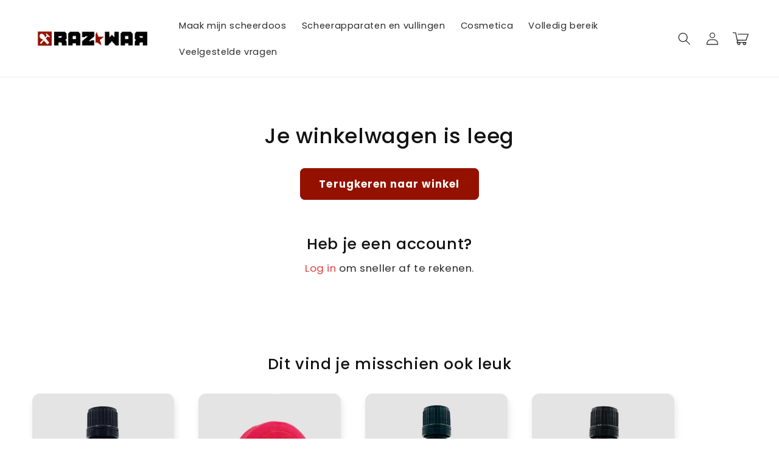

--- FILE ---
content_type: text/css
request_url: https://razwar.com/cdn/shop/t/68/assets/section-contact-form.css?v=55230033478288162351706899424
body_size: -481
content:
.contact img{max-width:100%}.contact .form__message{align-items:flex-start}.contact .icon-success{margin-top:.2rem}.contact .field{margin-bottom:1.5rem}@media screen and (min-width: 750px){.contact .field{margin-bottom:2rem}}.contact__button{margin-top:1.5rem;display:flex;justify-content:center}@media screen and (min-width: 750px){.contact__button{margin-top:2rem}}@media screen and (min-width: 750px){.contact__fields{display:grid;grid-template-columns:repeat(2,1fr);grid-column-gap:2rem}}
/*# sourceMappingURL=/cdn/shop/t/68/assets/section-contact-form.css.map?v=55230033478288162351706899424 */
